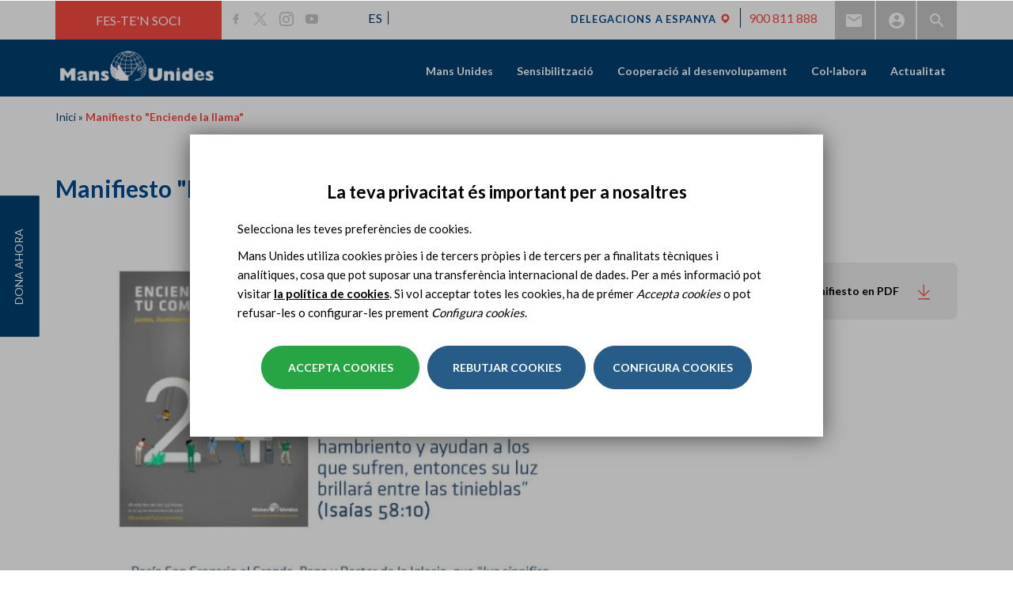

--- FILE ---
content_type: text/html; charset=utf-8
request_url: https://www.mansunides.org/node/35813
body_size: 16698
content:
<!DOCTYPE html>
<html lang="ca" dir="ltr" prefix="og: http://ogp.me/ns# article: http://ogp.me/ns/article# book: http://ogp.me/ns/book# profile: http://ogp.me/ns/profile# video: http://ogp.me/ns/video# product: http://ogp.me/ns/product# content: http://purl.org/rss/1.0/modules/content/ dc: http://purl.org/dc/terms/ foaf: http://xmlns.com/foaf/0.1/ rdfs: http://www.w3.org/2000/01/rdf-schema# sioc: http://rdfs.org/sioc/ns# sioct: http://rdfs.org/sioc/types# skos: http://www.w3.org/2004/02/skos/core# xsd: http://www.w3.org/2001/XMLSchema#">
<head>
  <link rel="profile" href="http://www.w3.org/1999/xhtml/vocab" />
  <meta name="viewport" content="width=device-width, initial-scale=1.0">
  <!--[if IE]><![endif]-->
<link rel="dns-prefetch" href="//less" />
<link rel="preconnect" href="//less" />
<link rel="dns-prefetch" href="//fonts.gstatic.com" />
<link rel="preconnect" href="//fonts.gstatic.com" crossorigin="" />
<link rel="dns-prefetch" href="//fonts.googleapis.com" />
<link rel="preconnect" href="//fonts.googleapis.com" />
<link rel="dns-prefetch" href="//languages" />
<link rel="preconnect" href="//languages" />
<meta http-equiv="Content-Type" content="text/html; charset=utf-8" />
<link rel="shortcut icon" href="https://www.mansunides.org/sites/all/themes/manosunidas_bootstrap/favicon.ico" type="image/vnd.microsoft.icon" />
<script>dataLayer = [{"entityType":"node","entityBundle":"recursos","entityId":"35813","entityLabel":"Manifiesto \u0022Enciende la llama\u0022","entityLanguage":"es","entityTnid":"0","entityVid":"44461","entityName":"comunicacion@manosunidas.org","entityUid":"205","entityCreated":"1542130457","entityStatus":"1","drupalLanguage":"ca","userUid":0}];</script>
<meta name="robots" content="noindex,nofollow" />
<meta name="abstract" content="ONG internacional espanyola de cooperació al desenvolupament. Constituïda per voluntaris, lluita per erradicar la fam i la pobresa al món." />
<meta name="generator" content="Drupal 7 (https://www.drupal.org)" />
<link rel="canonical" href="https://www.manosunidas.org/campana/24horasmanosunidas-2018/manifiesto-enciende-llama" />
<link rel="shortlink" href="https://www.manosunidas.org/node/35813" />
<meta http-equiv="content-language" content="ca" />
<meta property="og:site_name" content="ONG Mans Unides" />
<meta property="og:type" content="website" />
<meta property="og:title" content="Manifiesto &quot;Enciende la llama&quot;" />
<meta property="og:url" content="https://www.manosunidas.org/campana/24horasmanosunidas-2018/manifiesto-enciende-llama" />
<meta property="og:updated_time" content="2019-07-31T10:58:58+02:00" />
<meta name="twitter:card" content="summary_large_image" />
<meta name="twitter:creator" content="@ManosUnidasONGD" />
<meta name="twitter:url" content="https://www.manosunidas.org/campana/24horasmanosunidas-2018/manifiesto-enciende-llama" />
<meta name="twitter:title" content="Manifiesto &quot;Enciende la llama&quot;" />
<meta name="twitter:image" content="https://www.mansunides.org/sites/default/files/captura_manifiesto_0.jpg" />
<meta property="article:published_time" content="2018-11-13T18:34:17+01:00" />
<meta property="article:modified_time" content="2019-07-31T10:58:58+02:00" />
<meta name="google-site-verification" content="P4ZISCfMsZxXLQq8wGx8ygIjlwCIhZMBgDoHLicueBo" />
  <title>Manifiesto "Enciende la llama" | Manos Unidas</title>
  <link type="text/css" rel="stylesheet" href="/sites/default/files/advagg_css/css___6rAUtot4Ppy3fVneJdDV64ucAFPPhg8U9NxuOnon8c__xUJiSOtx-pYHuxX5FpjTMrD0ExPHPoGlN-hi43RctJc__boYuc1DKFaAWe_f6zTNQkOR3BUbNMJWOnP4Zf_DOVD0.css" media="all" />
  <!-- HTML5 element support for IE6-8 -->
  <!--[if lt IE 9]>
    <script src="https://cdn.jsdelivr.net/html5shiv/3.7.3/html5shiv-printshiv.min.js"></script>
  <![endif]-->
  <script type="text/javascript" src="/sites/default/files/advagg_js/js__QmSSNBu3SoWsA5T1ZCNMHyjD2HZBhcvvctLPFqxkE-k__eYFkvd8_MmgC27N75q6ITm1nLgGtG6iwqgbCWgiDT8c__boYuc1DKFaAWe_f6zTNQkOR3BUbNMJWOnP4Zf_DOVD0.js"></script>
<script type="text/javascript">
<!--//--><![CDATA[//><!--
document.createElement( "picture" );
//--><!]]>
</script>
<script type="text/javascript" src="/sites/default/files/advagg_js/js__ZV0d36bxdRjY1TFzasUaiyAR7LLAiyVW0PWXHLcDbTk__dBgh3ry-jsZam-D2jf1dvSFv5LKwGpoouXsioDPRdms__boYuc1DKFaAWe_f6zTNQkOR3BUbNMJWOnP4Zf_DOVD0.js"></script>
<script type="text/javascript">
<!--//--><![CDATA[//><!--
jQuery.extend(Drupal.settings,{"basePath":"\/","pathPrefix":"","setHasJsCookie":0,"ajaxPageState":{"theme":"manosunidas_bootstrap","theme_token":"WDBAYkSxePVZDtN6e6WA_pu5uWsPBm0cND1gM4EUxeU","jquery_version":"1.10","css":{"modules\/system\/system.base.css":1,"sites\/all\/modules\/contrib\/colorbox_node\/colorbox_node.css":1,"modules\/field\/theme\/field.css":1,"modules\/node\/node.css":1,"sites\/all\/modules\/contrib\/picture\/picture_wysiwyg.css":1,"sites\/all\/modules\/contrib\/views\/css\/views.css":1,"sites\/all\/modules\/contrib\/ckeditor\/css\/ckeditor.css":1,"sites\/all\/modules\/contrib\/entity_embed\/css\/entity_embed.css":1,"sites\/all\/modules\/contrib\/colorbox\/styles\/default\/colorbox_style.css":1,"sites\/all\/modules\/contrib\/ctools\/css\/ctools.css":1,"sites\/all\/modules\/contrib\/tagclouds\/tagclouds.css":1,"modules\/locale\/locale.css":1,"sites\/all\/libraries\/sidr\/stylesheets\/jquery.sidr.light.css":1,"sites\/all\/modules\/contrib\/eu_cookie_compliance\/css\/eu_cookie_compliance.bare.css":1,"sites\/all\/modules\/contrib\/omd_cookies\/css\/style.css":1,"sites\/all\/modules\/contrib\/ds\/layouts\/ds_2col\/ds_2col.css":1,"sites\/all\/libraries\/fontawesome\/css\/font-awesome.css":1,"sites\/all\/themes\/manosunidas_bootstrap\/less\/style.less":1},"js":{"sites\/all\/modules\/contrib\/picture\/picturefill2\/picturefill.min.js":1,"sites\/all\/modules\/contrib\/picture\/picture.min.js":1,"sites\/all\/modules\/contrib\/eu_cookie_compliance\/js\/eu_cookie_compliance.js":1,"sites\/all\/themes\/bootstrap\/js\/bootstrap.js":1,"sites\/all\/modules\/contrib\/jquery_update\/replace\/jquery\/1.10\/jquery.min.js":1,"misc\/jquery-extend-3.4.0.js":1,"misc\/jquery-html-prefilter-3.5.0-backport.js":1,"misc\/jquery.once.js":1,"misc\/drupal.js":1,"sites\/all\/modules\/contrib\/eu_cookie_compliance\/js\/jquery.cookie-1.4.1.min.js":1,"sites\/all\/modules\/contrib\/dialog\/misc\/ajax.js":1,"sites\/all\/modules\/contrib\/jquery_update\/js\/jquery_update.js":1,"public:\/\/languages\/ca_Qp6jRR6npVse6IRgl2eIYb2UOOia_hQ6Fg8Y-7XWPS4.js":1,"sites\/all\/libraries\/colorbox\/jquery.colorbox-min.js":1,"sites\/all\/modules\/contrib\/colorbox\/js\/colorbox.js":1,"sites\/all\/modules\/contrib\/colorbox\/styles\/default\/colorbox_style.js":1,"sites\/all\/modules\/contrib\/colorbox\/js\/colorbox_load.js":1,"sites\/all\/modules\/contrib\/responsive_menus\/styles\/sidr\/js\/responsive_menus_sidr.js":1,"sites\/all\/libraries\/sidr\/jquery.sidr.min.js":1,"sites\/all\/modules\/contrib\/omd_cookies\/js\/omd_cookies.js":1,"sites\/all\/modules\/contrib\/omd_cookies\/js\/omd_librarystarter.js":1,"sites\/all\/modules\/contrib\/omd_cookies\/js\/opencookieconfig.js":1,"sites\/all\/modules\/contrib\/field_group\/field_group.js":1,"sites\/all\/themes\/bootstrap\/js\/misc\/_progress.js":1,"sites\/all\/modules\/contrib\/datalayer\/datalayer.js":1,"sites\/all\/modules\/contrib\/colorbox_node\/colorbox_node.js":1,"sites\/all\/themes\/manosunidas_bootstrap\/bootstrap\/js\/affix.js":1,"sites\/all\/themes\/manosunidas_bootstrap\/bootstrap\/js\/alert.js":1,"sites\/all\/themes\/manosunidas_bootstrap\/bootstrap\/js\/button.js":1,"sites\/all\/themes\/manosunidas_bootstrap\/bootstrap\/js\/carousel.js":1,"sites\/all\/themes\/manosunidas_bootstrap\/bootstrap\/js\/collapse.js":1,"sites\/all\/themes\/manosunidas_bootstrap\/bootstrap\/js\/dropdown.js":1,"sites\/all\/themes\/manosunidas_bootstrap\/bootstrap\/js\/modal.js":1,"sites\/all\/themes\/manosunidas_bootstrap\/bootstrap\/js\/tooltip.js":1,"sites\/all\/themes\/manosunidas_bootstrap\/bootstrap\/js\/popover.js":1,"sites\/all\/themes\/manosunidas_bootstrap\/bootstrap\/js\/scrollspy.js":1,"sites\/all\/themes\/manosunidas_bootstrap\/bootstrap\/js\/tab.js":1,"sites\/all\/themes\/manosunidas_bootstrap\/bootstrap\/js\/transition.js":1,"sites\/all\/themes\/manosunidas_bootstrap\/js\/jquery.flexslider-min.js":1,"sites\/all\/themes\/manosunidas_bootstrap\/js\/slick.js":1,"sites\/all\/themes\/manosunidas_bootstrap\/js\/owl.carousel.min.js":1,"sites\/all\/themes\/manosunidas_bootstrap\/js\/ejecuciones.js":1,"sites\/all\/themes\/manosunidas_bootstrap\/js\/fullViewport.js":1,"sites\/all\/themes\/manosunidas_bootstrap\/js\/subhome-delegacion-actividades.js":1,"sites\/all\/themes\/manosunidas_bootstrap\/js\/subhome-delegacion-noticias.js":1,"sites\/all\/themes\/manosunidas_bootstrap\/js\/b-actualidad-mu-3.js":1,"sites\/all\/themes\/manosunidas_bootstrap\/js\/b-colabora-delegacion.js":1,"sites\/all\/themes\/manosunidas_bootstrap\/js\/scripts.js":1,"sites\/all\/themes\/manosunidas_bootstrap\/js\/scrollAnimator.js":1,"sites\/all\/themes\/manosunidas_bootstrap\/js\/menu_sidr.js":1,"sites\/all\/themes\/manosunidas_bootstrap\/js\/click-to-tweet.js":1,"sites\/all\/themes\/manosunidas_bootstrap\/js\/open-gallery-tab.js":1,"sites\/all\/themes\/manosunidas_bootstrap\/js\/youtube-no-related-videos.js":1,"sites\/all\/themes\/manosunidas_bootstrap\/js\/menu-delegacion.js":1,"sites\/all\/themes\/manosunidas_bootstrap\/js\/map-contacta-delegacion.js":1,"sites\/all\/themes\/manosunidas_bootstrap\/js\/youtube-no-related.js":1,"sites\/all\/themes\/manosunidas_bootstrap\/js\/scroll-page.js":1,"sites\/all\/themes\/manosunidas_bootstrap\/js\/cut-text.js":1,"sites\/all\/themes\/manosunidas_bootstrap\/js\/video_home.js":1,"sites\/all\/themes\/manosunidas_bootstrap\/js\/scroll-from-header.js":1,"sites\/all\/themes\/manosunidas_bootstrap\/js\/detect-browser.js":1,"sites\/all\/themes\/manosunidas_bootstrap\/js\/scroll-fixed-menu-delegacion.js":1,"sites\/all\/themes\/manosunidas_bootstrap\/js\/position-menu-delegacion.js":1,"sites\/all\/themes\/manosunidas_bootstrap\/js\/carousel-book-sinodo.js":1,"sites\/all\/themes\/manosunidas_bootstrap\/js\/carousel-book-testimonial.js":1,"sites\/all\/themes\/manosunidas_bootstrap\/js\/carousel-images-sinodo.js":1,"sites\/all\/themes\/manosunidas_bootstrap\/js\/carousel-videos-sinodo.js":1,"sites\/all\/themes\/manosunidas_bootstrap\/js\/prevent-shifting.js":1,"sites\/all\/themes\/manosunidas_bootstrap\/js\/equalize-height-book-projects-sinodo.js":1,"sites\/all\/themes\/manosunidas_bootstrap\/js\/equalize-height-book-testimonial.js":1,"sites\/all\/themes\/manosunidas_bootstrap\/js\/equalize-height-group-node-noticia.js":1,"sites\/all\/themes\/manosunidas_bootstrap\/js\/carousel-highlighted-sinodo.js":1,"sites\/all\/themes\/manosunidas_bootstrap\/js\/carousel-60-luchando.js":1,"sites\/all\/themes\/manosunidas_bootstrap\/js\/carousel-book-news-sinodo.js":1,"sites\/all\/themes\/manosunidas_bootstrap\/js\/carousel-book-projects-sinodo.js":1,"sites\/all\/themes\/manosunidas_bootstrap\/js\/carousel-protagonistas-home.js":1,"sites\/all\/themes\/manosunidas_bootstrap\/js\/carousel-colabora-home.js":1,"sites\/all\/themes\/manosunidas_bootstrap\/js\/listado-hitos-60-aniversario.js":1,"sites\/all\/themes\/manosunidas_bootstrap\/js\/move-breadcrumb-sinodo.js":1,"sites\/all\/themes\/manosunidas_bootstrap\/js\/anchor-link-book-projects.js":1,"sites\/all\/themes\/manosunidas_bootstrap\/js\/anchor-link-book-news.js":1,"sites\/all\/themes\/manosunidas_bootstrap\/js\/anchor-link-book-testimonials.js":1,"sites\/all\/themes\/manosunidas_bootstrap\/js\/position-nav-book.js":1,"sites\/all\/themes\/manosunidas_bootstrap\/js\/width-menu-delegacion.js":1,"sites\/all\/themes\/manosunidas_bootstrap\/js\/video_flexslider.js":1,"sites\/all\/themes\/manosunidas_bootstrap\/js\/documentacion-ficha.js":1,"sites\/all\/themes\/manosunidas_bootstrap\/js\/memorias_2021.js":1,"sites\/all\/themes\/manosunidas_bootstrap\/js\/carousel_especiales.js":1}},"colorbox":{"opacity":"0.85","current":"{current} of {total}","previous":"\u00ab Prev","next":"Next \u00bb","close":"Close","maxWidth":"98%","maxHeight":"98%","fixed":true,"mobiledetect":true,"mobiledevicewidth":"480px","file_public_path":"\/sites\/default\/files","specificPagesDefaultValue":"admin*\nimagebrowser*\nimg_assist*\nimce*\nnode\/add\/*\nnode\/*\/edit\nprint\/*\nprintpdf\/*\nsystem\/ajax\nsystem\/ajax\/*"},"better_exposed_filters":{"views":{"redes_sociales":{"displays":{"block_1":{"filters":[]}}}}},"urlIsAjaxTrusted":{"https:\/\/www.mansunides.org\/search":true},"responsive_menus":[{"selectors":["#main-menu","#block-omd-node-context-omd-node-context-menu"],"trigger_txt":"\u2630 ","side":"right","speed":"200","media_size":"1024","displace":"1","renaming":"1","onOpen":"","onClose":"","responsive_menus_style":"sidr"}],"eu_cookie_compliance":{"cookie_policy_version":"1.0.5","popup_enabled":1,"popup_agreed_enabled":0,"popup_hide_agreed":0,"popup_clicking_confirmation":false,"popup_scrolling_confirmation":false,"popup_html_info":"\u003Cdiv class=\u0022omd-cookies-block\u0022\u003E\n\n        \u003Cbutton type=\u0022button\u0022\n              class=\u0022eu-cookie-withdraw-tab \u0022\u003EPrivacy settings\u003C\/button\u003E\n  \n      \u003Cdiv class=\u0022 eu-cookie-compliance-banner-info eu-cookie-compliance-banner--categories omd-cookies-container\u0022\u003E\n\n        \u003Cdiv class=\u0022popup-content info omd-cookies-banner\u0022\u003E\n          \u003Cdiv class=\u0022illustration\u0022\u003E\u003Csvg width=\u002257px\u0022 height=\u002257px\u0022 viewBox=\u00220 0 57 57\u0022 version=\u00221.1\u0022 xmlns=\u0022http:\/\/www.w3.org\/2000\/svg\u0022 xmlns:xlink=\u0022http:\/\/www.w3.org\/1999\/xlink\u0022\u003E\n    \u003Ctitle\u003Ecookie\u003C\/title\u003E\n    \u003Cg id=\u0022Page-1\u0022 stroke=\u0022none\u0022 stroke-width=\u00221\u0022 fill=\u0022none\u0022 fill-rule=\u0022evenodd\u0022\u003E\n        \u003Cg id=\u0022CookiesPersonalizadasBiocat\u0022 transform=\u0022translate(-654.000000, -222.000000)\u0022\u003E\n            \u003Cg id=\u0022cookie\u0022 transform=\u0022translate(655.945664, 223.412722)\u0022\u003E\n                \u003Cpath d=\u0022M17.5542917,16.5872775 C15.6243798,16.5872775 14.0543359,18.1574297 14.0543359,20.0872775 C14.0543359,22.0171254 15.6244683,23.5872775 17.5542917,23.5872775 C19.4842036,23.5872775 21.0543359,22.0171254 21.0543359,20.0872775 C21.0542475,18.1574297 19.4841152,16.5872775 17.5542917,16.5872775 Z M17.5542917,22.2604021 C16.3560584,22.2604021 15.3812831,21.2855259 15.3812831,20.087366 C15.3812831,18.8892061 16.3561469,17.9143299 17.5542917,17.9143299 C18.7524365,17.9143299 19.7273888,18.8892061 19.7273888,20.087366 C19.7273888,21.2855259 18.7524365,22.2604021 17.5542917,22.2604021 Z\u0022 id=\u0022Shape\u0022 fill=\u0022#000000\u0022 fill-rule=\u0022nonzero\u0022\u003E\u003C\/path\u003E\n                \u003Cpath d=\u0022M31.5543359,31.5872775 C29.6244881,31.5872775 28.0543359,33.1573412 28.0543359,35.0872775 C28.0543359,37.0172138 29.6244881,38.5872775 31.5543359,38.5872775 C33.4841838,38.5872775 35.0543359,37.0171254 35.0543359,35.0872775 C35.0543359,33.1574297 33.4841838,31.5872775 31.5543359,31.5872775 Z M31.5544244,37.2601367 C30.3562645,37.2601367 29.3813883,36.2852606 29.3813883,35.0871006 C29.3813883,33.8889407 30.356176,32.9140645 31.5544244,32.9140645 C32.7526728,32.9140645 33.7274605,33.8889407 33.7274605,35.0871006 C33.7274605,36.2852606 32.7525844,37.2601367 31.5544244,37.2601367 Z\u0022 id=\u0022Shape\u0022 fill=\u0022#000000\u0022 fill-rule=\u0022nonzero\u0022\u003E\u003C\/path\u003E\n                \u003Cpath d=\u0022M18.5542963,30.5872775 C17.1757839,30.5872775 16.0543359,31.7088047 16.0543359,33.0873172 C16.0543359,34.4658296 17.1757839,35.5872775 18.5542963,35.5872775 C19.9328088,35.5872775 21.0543359,34.4658296 21.0543359,33.0873172 C21.0543359,31.7088047 19.9328088,30.5872775 18.5542963,30.5872775 Z M18.5542963,34.3986315 C17.8312033,34.3986315 17.242982,33.8104102 17.242982,33.0873172 C17.242982,32.3642241 17.8312033,31.7759236 18.5542963,31.7759236 C19.2773893,31.7759236 19.8656899,32.3642241 19.8656899,33.0873172 C19.8656899,33.8104102 19.2773893,34.3986315 18.5542963,34.3986315 Z\u0022 id=\u0022Shape\u0022 fill=\u0022#000000\u0022 fill-rule=\u0022nonzero\u0022\u003E\u003C\/path\u003E\n                \u003Cpath d=\u0022M26.0543359,20.5872775 C24.9515822,20.5872775 24.0543359,21.4845238 24.0543359,22.5872775 C24.0543359,23.6901162 24.9515822,24.5872775 26.0543359,24.5872775 C27.1570896,24.5872775 28.0543359,23.6900312 28.0543359,22.5872775 C28.054251,21.4845238 27.1570896,20.5872775 26.0543359,20.5872775 Z M26.0543359,23.3124178 C25.6545399,23.3124178 25.3291957,22.9870736 25.3291957,22.5872775 C25.3291957,22.1874815 25.6544549,21.8621373 26.0543359,21.8621373 C26.454217,21.8621373 26.7794762,22.1874815 26.7794762,22.5872775 C26.7794762,22.9870736 26.454132,23.3124178 26.0543359,23.3124178 Z\u0022 id=\u0022Shape\u0022 fill=\u0022#000000\u0022 fill-rule=\u0022nonzero\u0022\u003E\u003C\/path\u003E\n                \u003Cpath d=\u0022M39.9853732,32.5379555 L39.2889198,30.9882336 C39.1280126,30.6301148 38.7366051,30.4848374 38.414704,30.6640418 C38.0928028,30.8430529 37.9623047,31.2784984 38.1232987,31.6366172 L38.8197521,33.1863391 C38.9339162,33.4404536 39.1639822,33.5872775 39.4030839,33.5872775 C39.501001,33.5872775 39.600395,33.5626297 39.6939679,33.5106275 C40.0158691,33.3315198 40.1463672,32.896171 39.9853732,32.5379555 Z\u0022 id=\u0022Path\u0022 fill=\u0022#000000\u0022 fill-rule=\u0022nonzero\u0022\u003E\u003C\/path\u003E\n                \u003Cpath d=\u0022M33.9776099,27.9476885 C33.7984923,27.625783 33.3632164,27.4951963 33.0049814,27.6562793 L31.4552715,28.3527419 C31.0971331,28.5136512 30.9519445,28.9050639 31.131062,29.2269693 C31.2580779,29.4553007 31.5140429,29.5872775 31.780061,29.5872775 C31.8890008,29.5872775 31.9995839,29.5651221 32.1036905,29.5183785 L33.6534004,28.8219159 C34.0115388,28.6610066 34.1567274,28.2695939 33.9776099,27.9476885 Z\u0022 id=\u0022Path\u0022 fill=\u0022#000000\u0022 fill-rule=\u0022nonzero\u0022\u003E\u003C\/path\u003E\n                \u003Cpath d=\u0022M13.9853732,26.5379845 L13.2889198,24.9882595 C13.1280126,24.6301175 12.7366051,24.4848308 12.414704,24.6640468 C12.0928028,24.8430694 11.9623047,25.2785429 12.1232987,25.6366848 L12.8197521,27.1864099 C12.9339162,27.4404442 13.1639822,27.5872775 13.4030839,27.5872775 C13.501001,27.5872775 13.600395,27.5626281 13.6939679,27.5106226 C14.0158691,27.3316 14.1463672,26.8961265 13.9853732,26.5379845 Z\u0022 id=\u0022Path\u0022 fill=\u0022#000000\u0022 fill-rule=\u0022nonzero\u0022\u003E\u003C\/path\u003E\n                \u003Cpath d=\u0022M23.9776099,37.9476572 C23.798589,37.6257456 23.3631198,37.4952433 23.0049814,37.6562425 L21.4552715,38.3527184 C21.0971331,38.5136308 20.9519445,38.9050509 21.131062,39.2269625 C21.2580779,39.4552981 21.5140429,39.5872775 21.780061,39.5872775 C21.8890008,39.5872775 21.9995839,39.5651217 22.1036905,39.5183772 L23.6534004,38.8219013 C24.0115388,38.6609889 24.1567274,38.2695688 23.9776099,37.9476572 Z\u0022 id=\u0022Path\u0022 fill=\u0022#000000\u0022 fill-rule=\u0022nonzero\u0022\u003E\u003C\/path\u003E\n                \u003Cpath d=\u0022M23.863433,12.4747834 L23.1668628,11.7781603 C22.9124269,11.52365 22.4997507,11.52365 22.245228,11.7781603 C21.9907053,12.0326706 21.9907053,12.4452397 22.245228,12.69975 L22.9418852,13.3963731 C23.0691031,13.5236717 23.2359463,13.5872775 23.4027025,13.5872775 C23.5694588,13.5872775 23.736302,13.5236717 23.8635199,13.3963731 C24.1179558,13.1419497 24.1179558,12.7293806 23.863433,12.4747834 Z\u0022 id=\u0022Path\u0022 fill=\u0022#000000\u0022 fill-rule=\u0022nonzero\u0022\u003E\u003C\/path\u003E\n                \u003Cpath d=\u0022M22.8634428,28.474735 L22.1668688,27.7781686 C21.9124316,27.5236472 21.4997532,27.5236472 21.245229,27.7781686 C20.9907049,28.0326899 20.9907049,28.4453639 21.245229,28.6997983 L21.9418031,29.3963648 C22.0690217,29.523582 22.2358658,29.5872775 22.402623,29.5872775 C22.5693802,29.5872775 22.7362242,29.5236689 22.8634428,29.3963648 C23.117967,29.1418434 23.117967,28.7291695 22.8634428,28.474735 Z\u0022 id=\u0022Path\u0022 fill=\u0022#000000\u0022 fill-rule=\u0022nonzero\u0022\u003E\u003C\/path\u003E\n                \u003Cpath d=\u0022M29.5543359,41.5872775 C29.2782026,41.5872775 29.0543359,41.8790746 29.0543359,42.2389981 L29.0543359,42.935557 C29.0543359,43.2954805 29.2782026,43.5872775 29.5543359,43.5872775 C29.8304693,43.5872775 30.0543359,43.2954805 30.0543359,42.935557 L30.0543359,42.2389981 C30.0543359,41.8790746 29.8304693,41.5872775 29.5543359,41.5872775 Z\u0022 id=\u0022Path\u0022 fill=\u0022#000000\u0022 fill-rule=\u0022nonzero\u0022\u003E\u003C\/path\u003E\n                \u003Cpath d=\u0022M42.1910068,8.34808026 C41.4582123,7.65928188 40.4415393,7.4192658 39.471239,7.70589621 L37.2391781,8.36526767 C36.2310567,8.66300913 35.4678467,9.51586914 35.2948748,10.5380859 L35.0921044,11.7359093 C34.8741703,13.02401 35.6172797,14.2917984 36.8591159,14.7503029 L38.6541626,15.4131465 C38.9694265,15.5295522 39.3002066,15.5872775 39.6302815,15.5872775 C40.0762882,15.5872775 40.5209724,15.4818962 40.9237802,15.2735639 C41.6247485,14.9111527 42.1369641,14.2694895 42.3289788,13.5131567 L42.9687634,10.993205 C43.2144682,10.0255886 42.9237131,9.03679185 42.1910068,8.34808026 Z M41.6859323,10.6773212 L41.0461477,13.197273 C40.9438809,13.599875 40.6821308,13.9278246 40.3090333,14.1207055 C39.9359358,14.3135865 39.5132037,14.339628 39.1185068,14.193969 L37.3234601,13.5311254 C36.6720382,13.2905885 36.2822783,12.6256615 36.3966232,11.9499707 L36.5993935,10.7521472 C36.6901112,10.2159522 37.0904504,9.76855875 37.6192403,9.6123964 L39.8513012,8.95302493 C39.9927115,8.91127169 40.1359732,8.89087249 40.2773835,8.89087249 C40.645015,8.89087249 41.0003039,9.02897939 41.277923,9.28991549 C41.6622169,9.65111147 41.8147355,10.1697719 41.6859323,10.6773212 Z\u0022 id=\u0022Shape\u0022 fill=\u0022#000000\u0022 fill-rule=\u0022nonzero\u0022\u003E\u003C\/path\u003E\n                \u003Cpath d=\u0022M46.0397699,20.0522676 C45.9724566,19.4985315 45.6798756,19.0092411 45.215806,18.6747742 L44.2687017,17.9919757 C43.6297601,17.5312707 42.788968,17.4583522 42.0744326,17.8018055 L41.2125383,18.2160377 C40.2216269,18.6922336 39.7872963,19.8319713 40.2236748,20.810809 L40.917197,22.3661483 C41.2066617,23.0152262 41.8134603,23.4636926 42.540461,23.5657101 C42.6437459,23.580174 42.7467636,23.5872775 42.848891,23.5872775 C43.4655728,23.5872775 44.0490433,23.3275265 44.4526555,22.8621144 L45.5683101,21.5752557 C45.9396014,21.1469019 46.1070831,20.6060036 46.0397699,20.0522676 Z M44.5422285,20.7533813 L43.4265739,22.04024 C43.2534827,22.2399102 43.0007019,22.3328557 42.7332298,22.2952838 C42.4656686,22.2577975 42.2511744,22.0992081 42.1446842,21.8603399 L41.4511619,20.3050006 C41.2929402,19.9500789 41.4504496,19.5367881 41.8097207,19.3641628 L42.6718821,18.9500161 C42.7802422,18.8978948 42.8966157,18.8722192 43.012366,18.8722192 C43.1731698,18.8722192 43.3326381,18.9218586 43.4673536,19.0189122 L44.414458,19.7017107 C44.582741,19.8229849 44.6888751,20.000403 44.7131827,20.2011858 C44.7374903,20.4019686 44.6768549,20.5981298 44.5422285,20.7533813 Z\u0022 id=\u0022Shape\u0022 fill=\u0022#000000\u0022 fill-rule=\u0022nonzero\u0022\u003E\u003C\/path\u003E\n                \u003Cpath d=\u0022M47.0543359,12.5872775 C45.9515822,12.5872775 45.0543359,13.4845238 45.0543359,14.5872775 C45.0543359,15.6900312 45.9514973,16.5872775 47.0543359,16.5872775 C48.1571746,16.5872775 49.0543359,15.6899462 49.0543359,14.5871925 C49.0543359,13.4845238 48.1570896,12.5872775 47.0543359,12.5872775 Z M47.0543359,15.3123328 C46.6545399,15.3123328 46.3291957,14.9869886 46.3291957,14.5871925 C46.3291957,14.1873965 46.6544549,13.8620523 47.0543359,13.8620523 C47.454217,13.8620523 47.7794762,14.1873965 47.7794762,14.5871925 C47.7794762,14.9869886 47.454132,15.3123328 47.0543359,15.3123328 Z\u0022 id=\u0022Shape\u0022 fill=\u0022#000000\u0022 fill-rule=\u0022nonzero\u0022\u003E\u003C\/path\u003E\n                \u003Cpath d=\u0022M28.0538586,46.3878669 C27.9925343,47.8493717 27.9618721,48.5801241 27.9618721,48.5801241 C40.1121366,48.5801241 49,39.1502645 49,27 C49,14.8497355 39.1502645,5 27,5 C14.8497355,5 5,14.8497355 5,27\u0022 id=\u0022Oval\u0022 stroke=\u0022#000000\u0022 stroke-linecap=\u0022round\u0022 stroke-linejoin=\u0022round\u0022 transform=\u0022translate(27.000000, 26.790062) rotate(-165.000000) translate(-27.000000, -26.790062) \u0022\u003E\u003C\/path\u003E\n                \u003Cpath d=\u0022M48.3047041,32.2812965 C49.0959626,30.2767878 48.3458398,29.3787814 46.0543359,29.5872775 C42.6170801,29.9000217 40.4295801,25.3372775 40.4295801,25.3372775 C40.4295801,25.3372775 40.0543359,23.5872775 38.0543359,23.5872775 C36.7210026,23.5872775 34.9523423,22.5874662 32.7483549,20.5878436 C31.2856756,18.6789603 30.3876693,16.5786854 30.0543359,14.2870187 C29.7210026,11.995352 30.0543359,9.76210499 31.0543359,7.58727754\u0022 id=\u0022Path-5\u0022 stroke=\u0022#000000\u0022\u003E\u003C\/path\u003E\n            \u003C\/g\u003E\n        \u003C\/g\u003E\n    \u003C\/g\u003E\n\u003C\/svg\u003E\u003C\/div\u003E\n            \u003Cdiv id=\u0022popup-text\u0022 class=\u0022omd-cookies-message\u0022\u003E\n              \u003Ch4\u003ELa teva privacitat \u00e9s important per a nosaltres\u003C\/h4\u003E\n\u003Cp\u003ESelecciona les teves prefer\u00e8ncies de cookies.\u003C\/p\u003E\n\u003Cp\u003EMans Unides utiliza cookies pr\u00f2ies i de tercers pr\u00f2pies i de tercers per a finalitats t\u00e8cniques i anal\u00edtiques, cosa que pot suposar una transfer\u00e8ncia internacional de dades. Per a m\u00e9s informaci\u00f3 pot visitar \u003Ca href=\u0022politica-cookies\u0022\u003Ela pol\u00edtica de cookies\u003C\/a\u003E. Si vol acceptar totes les cookies, ha de pr\u00e9mer \u003Cem\u003EAccepta cookies\u003C\/em\u003E o pot refusar-les o configurar-les prement \u003Cem\u003EConfigura cookies\u003C\/em\u003E.\u003C\/p\u003E\n            \u003C\/div\u003E\n\n            \u003Cdiv id=\u0022popup-buttons\u0022\n                 class=\u0022eu-cookie-compliance-has-categories\u0022\u003E\n                \u003Cbutton type=\u0022button\u0022\n                        class=\u0022js_yes_to_all btn-primary button primary-button agree-button eu-cookie-compliance-default-button\u0022\u003EAccepta cookies\u003C\/button\u003E\n\t      \n                               \u003Cdiv class=\u0022omd-cookies-reject-cookies\u0022\u003E\n                    \u003Ca href=\u0022#\u0022 class=\u0022js_reject_all_cookies false-button button secundary-button\u0022\u003ERebutjar cookies\u003C\/a\u003E\n                \u003C\/div\u003E\n              \t                        \u003Ca href=\u0022#eu-cookie-compliance-categories\u0022 class=\u0022js-open-cookies-control-panel false-button button secondary-button\u0022\u003EConfigura cookies\u003C\/a\u003E\n                          \u003C\/div\u003E\n\n                  \u003C\/div\u003E \u003C!-- omd-cookies-banner --\u003E\n\n                \u003Cdiv id=\u0022eu-cookie-compliance-categories\u0022\n               class=\u0022eu-cookie-compliance-categories omd-cookies-control-panel\u0022\u003E\n\n               \u003Ca href=\u0022#\u0022 class=\u0022js_close close_btn\u0022\u003E\u003Csvg width=\u002223px\u0022 height=\u002223px\u0022 viewBox=\u00220 0 23 23\u0022 version=\u00221.1\u0022 xmlns=\u0022http:\/\/www.w3.org\/2000\/svg\u0022 xmlns:xlink=\u0022http:\/\/www.w3.org\/1999\/xlink\u0022\u003E\n    \u003Ctitle\u003EE6A36973-8F16-4E6F-8F6D-510FA57C4005\u003C\/title\u003E\n    \u003Cg id=\u0022Page-1\u0022 stroke=\u0022none\u0022 stroke-width=\u00221\u0022 fill=\u0022none\u0022 fill-rule=\u0022evenodd\u0022 stroke-linecap=\u0022round\u0022\u003E\n        \u003Cg id=\u0022CookiesPreferences\u0022 transform=\u0022translate(-1121.000000, -232.000000)\u0022 stroke=\u0022#000000\u0022 stroke-width=\u00222\u0022\u003E\n            \u003Cg id=\u0022Group-5\u0022 transform=\u0022translate(1122.000000, 233.000000)\u0022\u003E\n                \u003Cline x1=\u00220.5\u0022 y1=\u002220.5\u0022 x2=\u002220.5\u0022 y2=\u00220.5\u0022 id=\u0022Line\u0022\u003E\u003C\/line\u003E\n                \u003Cline x1=\u00220.5\u0022 y1=\u00220.5\u0022 x2=\u002220.5\u0022 y2=\u002220.5\u0022 id=\u0022Line\u0022\u003E\u003C\/line\u003E\n            \u003C\/g\u003E\n        \u003C\/g\u003E\n    \u003C\/g\u003E\n\u003C\/svg\u003E\u003C\/a\u003E\n              \u003Cdiv class=\u0022omd-cookies-message\u0022\u003E\n                \u003Ch4\u003EConfiguraci\u00f3 de cookies\u003C\/h4\u003E\n\u003Cp\u003EA continuaci\u00f3 pot seleccionar la categoria de cookies que vol habilitar per tal que puguem millorar els nostres serveis. L\u0027\u00fanica categoria que no pot deshabilitar \u00e9s la de Cookies t\u00e8cniques, ja que s\u00f3n imprescindibles per un correcte funcionament del web. Per a m\u00e9s informaci\u00f3, consulta \u003Ca href=\u0022politica-cookies\u0022\u003Ela nostra pol\u00edtica de cookies\u003C\/a\u003E.\u003C\/p\u003E\n              \u003C\/div\u003E\n                \u003Cdiv class=\u0022eu-cookie-compliance-category omd-cookies-category\u0022\u003E\n                    \u003Cdiv class=\u0022omd-cookies-category-label\u0022\u003E\n                        \u003Cinput type=\u0022checkbox\u0022 name=\u0022cookie-categories\u0022\n                               id=\u0022cookie-category-funcionales\u0022\n\t\t\t       value=\u0022funcionales\u0022\n                                checked                     \t        disabled=\u0022true\u0022 \u003E\n                        \u003Clabel for=\u0022cookie-category-funcionales\u0022\u003ECookies t\u00e8cniques\u003C\/label\u003E\n                    \u003C\/div\u003E\n                                        \u003Cdiv class=\u0022eu-cookie-compliance-category-description omd-cookies-category-description\u0022\u003ECookies necess\u00e0ries per a l\u0027\u00fas correcte del web, com per exemple inici de sessi\u00f3, autenticaci\u00f3 o seguretat.\u003C\/div\u003E\n                                  \u003C\/div\u003E\n                              \u003Cdiv class=\u0022eu-cookie-compliance-category omd-cookies-category\u0022\u003E\n                    \u003Cdiv class=\u0022omd-cookies-category-label\u0022\u003E\n                        \u003Cinput type=\u0022checkbox\u0022 name=\u0022cookie-categories\u0022\n                               id=\u0022cookie-category-analytics\u0022\n\t\t\t       value=\u0022analytics\u0022\n                                                    \t        \u003E\n                        \u003Clabel for=\u0022cookie-category-analytics\u0022\u003ECookies d\u0027an\u00e0lisi o mesura\u003C\/label\u003E\n                    \u003C\/div\u003E\n                                        \u003Cdiv class=\u0022eu-cookie-compliance-category-description omd-cookies-category-description\u0022\u003EPermeten medir, de forma an\u00f2nima, el nombre de visites o l\u0027activitat. Gr\u00e0cies a elles podem millorar constantment introduint millores en funci\u00f3 de l\u0027an\u00e0lisi de les dades d\u0027\u00fas que fan els usuaris del servei.\u003C\/div\u003E\n                                  \u003C\/div\u003E\n                              \u003Cdiv class=\u0022eu-cookie-compliance-category omd-cookies-category\u0022\u003E\n                    \u003Cdiv class=\u0022omd-cookies-category-label\u0022\u003E\n                        \u003Cinput type=\u0022checkbox\u0022 name=\u0022cookie-categories\u0022\n                               id=\u0022cookie-category-functionals_3\u0022\n\t\t\t       value=\u0022functionals_3\u0022\n                                                    \t        \u003E\n                        \u003Clabel for=\u0022cookie-category-functionals_3\u0022\u003ECookies t\u00e8cniques de tercers\u003C\/label\u003E\n                    \u003C\/div\u003E\n                                        \u003Cdiv class=\u0022eu-cookie-compliance-category-description omd-cookies-category-description\u0022\u003ECookies de tercers necess\u00e0ries per a l\u0027\u00fas correcte de totes les funcionalitats del web, com per exemple, compartir en xarxes socials.\u003C\/div\u003E\n                                  \u003C\/div\u003E\n                                          \u003Cdiv class=\u0022eu-cookie-compliance-categories-buttons\u0022\u003E\n                    \u003Cbutton type=\u0022button\u0022\n                            class=\u0022eu-cookie-compliance-save-preferences-button  button primary-button\u0022\u003EDesa configuraci\u00f3\u003C\/button\u003E\n                \u003C\/div\u003E\n                      \u003C\/div\u003E\n      \n\n    \u003C\/div\u003E \u003C!-- omd-cookies-container --\u003E\n\u003C\/div\u003E \u003C!-- omd-cookies-block --\u003E","use_mobile_message":false,"mobile_popup_html_info":"\u003Cdiv class=\u0022omd-cookies-block\u0022\u003E\n\n        \u003Cbutton type=\u0022button\u0022\n              class=\u0022eu-cookie-withdraw-tab \u0022\u003EPrivacy settings\u003C\/button\u003E\n  \n      \u003Cdiv class=\u0022 eu-cookie-compliance-banner-info eu-cookie-compliance-banner--categories omd-cookies-container\u0022\u003E\n\n        \u003Cdiv class=\u0022popup-content info omd-cookies-banner\u0022\u003E\n          \u003Cdiv class=\u0022illustration\u0022\u003E\u003Csvg width=\u002257px\u0022 height=\u002257px\u0022 viewBox=\u00220 0 57 57\u0022 version=\u00221.1\u0022 xmlns=\u0022http:\/\/www.w3.org\/2000\/svg\u0022 xmlns:xlink=\u0022http:\/\/www.w3.org\/1999\/xlink\u0022\u003E\n    \u003Ctitle\u003Ecookie\u003C\/title\u003E\n    \u003Cg id=\u0022Page-1\u0022 stroke=\u0022none\u0022 stroke-width=\u00221\u0022 fill=\u0022none\u0022 fill-rule=\u0022evenodd\u0022\u003E\n        \u003Cg id=\u0022CookiesPersonalizadasBiocat\u0022 transform=\u0022translate(-654.000000, -222.000000)\u0022\u003E\n            \u003Cg id=\u0022cookie\u0022 transform=\u0022translate(655.945664, 223.412722)\u0022\u003E\n                \u003Cpath d=\u0022M17.5542917,16.5872775 C15.6243798,16.5872775 14.0543359,18.1574297 14.0543359,20.0872775 C14.0543359,22.0171254 15.6244683,23.5872775 17.5542917,23.5872775 C19.4842036,23.5872775 21.0543359,22.0171254 21.0543359,20.0872775 C21.0542475,18.1574297 19.4841152,16.5872775 17.5542917,16.5872775 Z M17.5542917,22.2604021 C16.3560584,22.2604021 15.3812831,21.2855259 15.3812831,20.087366 C15.3812831,18.8892061 16.3561469,17.9143299 17.5542917,17.9143299 C18.7524365,17.9143299 19.7273888,18.8892061 19.7273888,20.087366 C19.7273888,21.2855259 18.7524365,22.2604021 17.5542917,22.2604021 Z\u0022 id=\u0022Shape\u0022 fill=\u0022#000000\u0022 fill-rule=\u0022nonzero\u0022\u003E\u003C\/path\u003E\n                \u003Cpath d=\u0022M31.5543359,31.5872775 C29.6244881,31.5872775 28.0543359,33.1573412 28.0543359,35.0872775 C28.0543359,37.0172138 29.6244881,38.5872775 31.5543359,38.5872775 C33.4841838,38.5872775 35.0543359,37.0171254 35.0543359,35.0872775 C35.0543359,33.1574297 33.4841838,31.5872775 31.5543359,31.5872775 Z M31.5544244,37.2601367 C30.3562645,37.2601367 29.3813883,36.2852606 29.3813883,35.0871006 C29.3813883,33.8889407 30.356176,32.9140645 31.5544244,32.9140645 C32.7526728,32.9140645 33.7274605,33.8889407 33.7274605,35.0871006 C33.7274605,36.2852606 32.7525844,37.2601367 31.5544244,37.2601367 Z\u0022 id=\u0022Shape\u0022 fill=\u0022#000000\u0022 fill-rule=\u0022nonzero\u0022\u003E\u003C\/path\u003E\n                \u003Cpath d=\u0022M18.5542963,30.5872775 C17.1757839,30.5872775 16.0543359,31.7088047 16.0543359,33.0873172 C16.0543359,34.4658296 17.1757839,35.5872775 18.5542963,35.5872775 C19.9328088,35.5872775 21.0543359,34.4658296 21.0543359,33.0873172 C21.0543359,31.7088047 19.9328088,30.5872775 18.5542963,30.5872775 Z M18.5542963,34.3986315 C17.8312033,34.3986315 17.242982,33.8104102 17.242982,33.0873172 C17.242982,32.3642241 17.8312033,31.7759236 18.5542963,31.7759236 C19.2773893,31.7759236 19.8656899,32.3642241 19.8656899,33.0873172 C19.8656899,33.8104102 19.2773893,34.3986315 18.5542963,34.3986315 Z\u0022 id=\u0022Shape\u0022 fill=\u0022#000000\u0022 fill-rule=\u0022nonzero\u0022\u003E\u003C\/path\u003E\n                \u003Cpath d=\u0022M26.0543359,20.5872775 C24.9515822,20.5872775 24.0543359,21.4845238 24.0543359,22.5872775 C24.0543359,23.6901162 24.9515822,24.5872775 26.0543359,24.5872775 C27.1570896,24.5872775 28.0543359,23.6900312 28.0543359,22.5872775 C28.054251,21.4845238 27.1570896,20.5872775 26.0543359,20.5872775 Z M26.0543359,23.3124178 C25.6545399,23.3124178 25.3291957,22.9870736 25.3291957,22.5872775 C25.3291957,22.1874815 25.6544549,21.8621373 26.0543359,21.8621373 C26.454217,21.8621373 26.7794762,22.1874815 26.7794762,22.5872775 C26.7794762,22.9870736 26.454132,23.3124178 26.0543359,23.3124178 Z\u0022 id=\u0022Shape\u0022 fill=\u0022#000000\u0022 fill-rule=\u0022nonzero\u0022\u003E\u003C\/path\u003E\n                \u003Cpath d=\u0022M39.9853732,32.5379555 L39.2889198,30.9882336 C39.1280126,30.6301148 38.7366051,30.4848374 38.414704,30.6640418 C38.0928028,30.8430529 37.9623047,31.2784984 38.1232987,31.6366172 L38.8197521,33.1863391 C38.9339162,33.4404536 39.1639822,33.5872775 39.4030839,33.5872775 C39.501001,33.5872775 39.600395,33.5626297 39.6939679,33.5106275 C40.0158691,33.3315198 40.1463672,32.896171 39.9853732,32.5379555 Z\u0022 id=\u0022Path\u0022 fill=\u0022#000000\u0022 fill-rule=\u0022nonzero\u0022\u003E\u003C\/path\u003E\n                \u003Cpath d=\u0022M33.9776099,27.9476885 C33.7984923,27.625783 33.3632164,27.4951963 33.0049814,27.6562793 L31.4552715,28.3527419 C31.0971331,28.5136512 30.9519445,28.9050639 31.131062,29.2269693 C31.2580779,29.4553007 31.5140429,29.5872775 31.780061,29.5872775 C31.8890008,29.5872775 31.9995839,29.5651221 32.1036905,29.5183785 L33.6534004,28.8219159 C34.0115388,28.6610066 34.1567274,28.2695939 33.9776099,27.9476885 Z\u0022 id=\u0022Path\u0022 fill=\u0022#000000\u0022 fill-rule=\u0022nonzero\u0022\u003E\u003C\/path\u003E\n                \u003Cpath d=\u0022M13.9853732,26.5379845 L13.2889198,24.9882595 C13.1280126,24.6301175 12.7366051,24.4848308 12.414704,24.6640468 C12.0928028,24.8430694 11.9623047,25.2785429 12.1232987,25.6366848 L12.8197521,27.1864099 C12.9339162,27.4404442 13.1639822,27.5872775 13.4030839,27.5872775 C13.501001,27.5872775 13.600395,27.5626281 13.6939679,27.5106226 C14.0158691,27.3316 14.1463672,26.8961265 13.9853732,26.5379845 Z\u0022 id=\u0022Path\u0022 fill=\u0022#000000\u0022 fill-rule=\u0022nonzero\u0022\u003E\u003C\/path\u003E\n                \u003Cpath d=\u0022M23.9776099,37.9476572 C23.798589,37.6257456 23.3631198,37.4952433 23.0049814,37.6562425 L21.4552715,38.3527184 C21.0971331,38.5136308 20.9519445,38.9050509 21.131062,39.2269625 C21.2580779,39.4552981 21.5140429,39.5872775 21.780061,39.5872775 C21.8890008,39.5872775 21.9995839,39.5651217 22.1036905,39.5183772 L23.6534004,38.8219013 C24.0115388,38.6609889 24.1567274,38.2695688 23.9776099,37.9476572 Z\u0022 id=\u0022Path\u0022 fill=\u0022#000000\u0022 fill-rule=\u0022nonzero\u0022\u003E\u003C\/path\u003E\n                \u003Cpath d=\u0022M23.863433,12.4747834 L23.1668628,11.7781603 C22.9124269,11.52365 22.4997507,11.52365 22.245228,11.7781603 C21.9907053,12.0326706 21.9907053,12.4452397 22.245228,12.69975 L22.9418852,13.3963731 C23.0691031,13.5236717 23.2359463,13.5872775 23.4027025,13.5872775 C23.5694588,13.5872775 23.736302,13.5236717 23.8635199,13.3963731 C24.1179558,13.1419497 24.1179558,12.7293806 23.863433,12.4747834 Z\u0022 id=\u0022Path\u0022 fill=\u0022#000000\u0022 fill-rule=\u0022nonzero\u0022\u003E\u003C\/path\u003E\n                \u003Cpath d=\u0022M22.8634428,28.474735 L22.1668688,27.7781686 C21.9124316,27.5236472 21.4997532,27.5236472 21.245229,27.7781686 C20.9907049,28.0326899 20.9907049,28.4453639 21.245229,28.6997983 L21.9418031,29.3963648 C22.0690217,29.523582 22.2358658,29.5872775 22.402623,29.5872775 C22.5693802,29.5872775 22.7362242,29.5236689 22.8634428,29.3963648 C23.117967,29.1418434 23.117967,28.7291695 22.8634428,28.474735 Z\u0022 id=\u0022Path\u0022 fill=\u0022#000000\u0022 fill-rule=\u0022nonzero\u0022\u003E\u003C\/path\u003E\n                \u003Cpath d=\u0022M29.5543359,41.5872775 C29.2782026,41.5872775 29.0543359,41.8790746 29.0543359,42.2389981 L29.0543359,42.935557 C29.0543359,43.2954805 29.2782026,43.5872775 29.5543359,43.5872775 C29.8304693,43.5872775 30.0543359,43.2954805 30.0543359,42.935557 L30.0543359,42.2389981 C30.0543359,41.8790746 29.8304693,41.5872775 29.5543359,41.5872775 Z\u0022 id=\u0022Path\u0022 fill=\u0022#000000\u0022 fill-rule=\u0022nonzero\u0022\u003E\u003C\/path\u003E\n                \u003Cpath d=\u0022M42.1910068,8.34808026 C41.4582123,7.65928188 40.4415393,7.4192658 39.471239,7.70589621 L37.2391781,8.36526767 C36.2310567,8.66300913 35.4678467,9.51586914 35.2948748,10.5380859 L35.0921044,11.7359093 C34.8741703,13.02401 35.6172797,14.2917984 36.8591159,14.7503029 L38.6541626,15.4131465 C38.9694265,15.5295522 39.3002066,15.5872775 39.6302815,15.5872775 C40.0762882,15.5872775 40.5209724,15.4818962 40.9237802,15.2735639 C41.6247485,14.9111527 42.1369641,14.2694895 42.3289788,13.5131567 L42.9687634,10.993205 C43.2144682,10.0255886 42.9237131,9.03679185 42.1910068,8.34808026 Z M41.6859323,10.6773212 L41.0461477,13.197273 C40.9438809,13.599875 40.6821308,13.9278246 40.3090333,14.1207055 C39.9359358,14.3135865 39.5132037,14.339628 39.1185068,14.193969 L37.3234601,13.5311254 C36.6720382,13.2905885 36.2822783,12.6256615 36.3966232,11.9499707 L36.5993935,10.7521472 C36.6901112,10.2159522 37.0904504,9.76855875 37.6192403,9.6123964 L39.8513012,8.95302493 C39.9927115,8.91127169 40.1359732,8.89087249 40.2773835,8.89087249 C40.645015,8.89087249 41.0003039,9.02897939 41.277923,9.28991549 C41.6622169,9.65111147 41.8147355,10.1697719 41.6859323,10.6773212 Z\u0022 id=\u0022Shape\u0022 fill=\u0022#000000\u0022 fill-rule=\u0022nonzero\u0022\u003E\u003C\/path\u003E\n                \u003Cpath d=\u0022M46.0397699,20.0522676 C45.9724566,19.4985315 45.6798756,19.0092411 45.215806,18.6747742 L44.2687017,17.9919757 C43.6297601,17.5312707 42.788968,17.4583522 42.0744326,17.8018055 L41.2125383,18.2160377 C40.2216269,18.6922336 39.7872963,19.8319713 40.2236748,20.810809 L40.917197,22.3661483 C41.2066617,23.0152262 41.8134603,23.4636926 42.540461,23.5657101 C42.6437459,23.580174 42.7467636,23.5872775 42.848891,23.5872775 C43.4655728,23.5872775 44.0490433,23.3275265 44.4526555,22.8621144 L45.5683101,21.5752557 C45.9396014,21.1469019 46.1070831,20.6060036 46.0397699,20.0522676 Z M44.5422285,20.7533813 L43.4265739,22.04024 C43.2534827,22.2399102 43.0007019,22.3328557 42.7332298,22.2952838 C42.4656686,22.2577975 42.2511744,22.0992081 42.1446842,21.8603399 L41.4511619,20.3050006 C41.2929402,19.9500789 41.4504496,19.5367881 41.8097207,19.3641628 L42.6718821,18.9500161 C42.7802422,18.8978948 42.8966157,18.8722192 43.012366,18.8722192 C43.1731698,18.8722192 43.3326381,18.9218586 43.4673536,19.0189122 L44.414458,19.7017107 C44.582741,19.8229849 44.6888751,20.000403 44.7131827,20.2011858 C44.7374903,20.4019686 44.6768549,20.5981298 44.5422285,20.7533813 Z\u0022 id=\u0022Shape\u0022 fill=\u0022#000000\u0022 fill-rule=\u0022nonzero\u0022\u003E\u003C\/path\u003E\n                \u003Cpath d=\u0022M47.0543359,12.5872775 C45.9515822,12.5872775 45.0543359,13.4845238 45.0543359,14.5872775 C45.0543359,15.6900312 45.9514973,16.5872775 47.0543359,16.5872775 C48.1571746,16.5872775 49.0543359,15.6899462 49.0543359,14.5871925 C49.0543359,13.4845238 48.1570896,12.5872775 47.0543359,12.5872775 Z M47.0543359,15.3123328 C46.6545399,15.3123328 46.3291957,14.9869886 46.3291957,14.5871925 C46.3291957,14.1873965 46.6544549,13.8620523 47.0543359,13.8620523 C47.454217,13.8620523 47.7794762,14.1873965 47.7794762,14.5871925 C47.7794762,14.9869886 47.454132,15.3123328 47.0543359,15.3123328 Z\u0022 id=\u0022Shape\u0022 fill=\u0022#000000\u0022 fill-rule=\u0022nonzero\u0022\u003E\u003C\/path\u003E\n                \u003Cpath d=\u0022M28.0538586,46.3878669 C27.9925343,47.8493717 27.9618721,48.5801241 27.9618721,48.5801241 C40.1121366,48.5801241 49,39.1502645 49,27 C49,14.8497355 39.1502645,5 27,5 C14.8497355,5 5,14.8497355 5,27\u0022 id=\u0022Oval\u0022 stroke=\u0022#000000\u0022 stroke-linecap=\u0022round\u0022 stroke-linejoin=\u0022round\u0022 transform=\u0022translate(27.000000, 26.790062) rotate(-165.000000) translate(-27.000000, -26.790062) \u0022\u003E\u003C\/path\u003E\n                \u003Cpath d=\u0022M48.3047041,32.2812965 C49.0959626,30.2767878 48.3458398,29.3787814 46.0543359,29.5872775 C42.6170801,29.9000217 40.4295801,25.3372775 40.4295801,25.3372775 C40.4295801,25.3372775 40.0543359,23.5872775 38.0543359,23.5872775 C36.7210026,23.5872775 34.9523423,22.5874662 32.7483549,20.5878436 C31.2856756,18.6789603 30.3876693,16.5786854 30.0543359,14.2870187 C29.7210026,11.995352 30.0543359,9.76210499 31.0543359,7.58727754\u0022 id=\u0022Path-5\u0022 stroke=\u0022#000000\u0022\u003E\u003C\/path\u003E\n            \u003C\/g\u003E\n        \u003C\/g\u003E\n    \u003C\/g\u003E\n\u003C\/svg\u003E\u003C\/div\u003E\n            \u003Cdiv id=\u0022popup-text\u0022 class=\u0022omd-cookies-message\u0022\u003E\n              \u003Ch2\u003EWe use cookies on this site to enhance your user experience\u003C\/h2\u003E\n\u003Cp\u003EBy tapping the Accept button, you agree to us doing so.\u003C\/p\u003E\n            \u003C\/div\u003E\n\n            \u003Cdiv id=\u0022popup-buttons\u0022\n                 class=\u0022eu-cookie-compliance-has-categories\u0022\u003E\n                \u003Cbutton type=\u0022button\u0022\n                        class=\u0022js_yes_to_all btn-primary button primary-button agree-button eu-cookie-compliance-default-button\u0022\u003EAccepta cookies\u003C\/button\u003E\n\t      \n                               \u003Cdiv class=\u0022omd-cookies-reject-cookies\u0022\u003E\n                    \u003Ca href=\u0022#\u0022 class=\u0022js_reject_all_cookies false-button button secundary-button\u0022\u003ERebutjar cookies\u003C\/a\u003E\n                \u003C\/div\u003E\n              \t                        \u003Ca href=\u0022#eu-cookie-compliance-categories\u0022 class=\u0022js-open-cookies-control-panel false-button button secondary-button\u0022\u003EConfigura cookies\u003C\/a\u003E\n                          \u003C\/div\u003E\n\n                  \u003C\/div\u003E \u003C!-- omd-cookies-banner --\u003E\n\n                \u003Cdiv id=\u0022eu-cookie-compliance-categories\u0022\n               class=\u0022eu-cookie-compliance-categories omd-cookies-control-panel\u0022\u003E\n\n               \u003Ca href=\u0022#\u0022 class=\u0022js_close close_btn\u0022\u003E\u003Csvg width=\u002223px\u0022 height=\u002223px\u0022 viewBox=\u00220 0 23 23\u0022 version=\u00221.1\u0022 xmlns=\u0022http:\/\/www.w3.org\/2000\/svg\u0022 xmlns:xlink=\u0022http:\/\/www.w3.org\/1999\/xlink\u0022\u003E\n    \u003Ctitle\u003EE6A36973-8F16-4E6F-8F6D-510FA57C4005\u003C\/title\u003E\n    \u003Cg id=\u0022Page-1\u0022 stroke=\u0022none\u0022 stroke-width=\u00221\u0022 fill=\u0022none\u0022 fill-rule=\u0022evenodd\u0022 stroke-linecap=\u0022round\u0022\u003E\n        \u003Cg id=\u0022CookiesPreferences\u0022 transform=\u0022translate(-1121.000000, -232.000000)\u0022 stroke=\u0022#000000\u0022 stroke-width=\u00222\u0022\u003E\n            \u003Cg id=\u0022Group-5\u0022 transform=\u0022translate(1122.000000, 233.000000)\u0022\u003E\n                \u003Cline x1=\u00220.5\u0022 y1=\u002220.5\u0022 x2=\u002220.5\u0022 y2=\u00220.5\u0022 id=\u0022Line\u0022\u003E\u003C\/line\u003E\n                \u003Cline x1=\u00220.5\u0022 y1=\u00220.5\u0022 x2=\u002220.5\u0022 y2=\u002220.5\u0022 id=\u0022Line\u0022\u003E\u003C\/line\u003E\n            \u003C\/g\u003E\n        \u003C\/g\u003E\n    \u003C\/g\u003E\n\u003C\/svg\u003E\u003C\/a\u003E\n              \u003Cdiv class=\u0022omd-cookies-message\u0022\u003E\n                \u003Ch4\u003EConfiguraci\u00f3 de cookies\u003C\/h4\u003E\n\u003Cp\u003EA continuaci\u00f3 pot seleccionar la categoria de cookies que vol habilitar per tal que puguem millorar els nostres serveis. L\u0027\u00fanica categoria que no pot deshabilitar \u00e9s la de Cookies t\u00e8cniques, ja que s\u00f3n imprescindibles per un correcte funcionament del web. Per a m\u00e9s informaci\u00f3, consulta \u003Ca href=\u0022politica-cookies\u0022\u003Ela nostra pol\u00edtica de cookies\u003C\/a\u003E.\u003C\/p\u003E\n              \u003C\/div\u003E\n                \u003Cdiv class=\u0022eu-cookie-compliance-category omd-cookies-category\u0022\u003E\n                    \u003Cdiv class=\u0022omd-cookies-category-label\u0022\u003E\n                        \u003Cinput type=\u0022checkbox\u0022 name=\u0022cookie-categories\u0022\n                               id=\u0022cookie-category-funcionales\u0022\n\t\t\t       value=\u0022funcionales\u0022\n                                checked                     \t        disabled=\u0022true\u0022 \u003E\n                        \u003Clabel for=\u0022cookie-category-funcionales\u0022\u003ECookies t\u00e8cniques\u003C\/label\u003E\n                    \u003C\/div\u003E\n                                        \u003Cdiv class=\u0022eu-cookie-compliance-category-description omd-cookies-category-description\u0022\u003ECookies necess\u00e0ries per a l\u0027\u00fas correcte del web, com per exemple inici de sessi\u00f3, autenticaci\u00f3 o seguretat.\u003C\/div\u003E\n                                  \u003C\/div\u003E\n                              \u003Cdiv class=\u0022eu-cookie-compliance-category omd-cookies-category\u0022\u003E\n                    \u003Cdiv class=\u0022omd-cookies-category-label\u0022\u003E\n                        \u003Cinput type=\u0022checkbox\u0022 name=\u0022cookie-categories\u0022\n                               id=\u0022cookie-category-analytics\u0022\n\t\t\t       value=\u0022analytics\u0022\n                                                    \t        \u003E\n                        \u003Clabel for=\u0022cookie-category-analytics\u0022\u003ECookies d\u0027an\u00e0lisi o mesura\u003C\/label\u003E\n                    \u003C\/div\u003E\n                                        \u003Cdiv class=\u0022eu-cookie-compliance-category-description omd-cookies-category-description\u0022\u003EPermeten medir, de forma an\u00f2nima, el nombre de visites o l\u0027activitat. Gr\u00e0cies a elles podem millorar constantment introduint millores en funci\u00f3 de l\u0027an\u00e0lisi de les dades d\u0027\u00fas que fan els usuaris del servei.\u003C\/div\u003E\n                                  \u003C\/div\u003E\n                              \u003Cdiv class=\u0022eu-cookie-compliance-category omd-cookies-category\u0022\u003E\n                    \u003Cdiv class=\u0022omd-cookies-category-label\u0022\u003E\n                        \u003Cinput type=\u0022checkbox\u0022 name=\u0022cookie-categories\u0022\n                               id=\u0022cookie-category-functionals_3\u0022\n\t\t\t       value=\u0022functionals_3\u0022\n                                                    \t        \u003E\n                        \u003Clabel for=\u0022cookie-category-functionals_3\u0022\u003ECookies t\u00e8cniques de tercers\u003C\/label\u003E\n                    \u003C\/div\u003E\n                                        \u003Cdiv class=\u0022eu-cookie-compliance-category-description omd-cookies-category-description\u0022\u003ECookies de tercers necess\u00e0ries per a l\u0027\u00fas correcte de totes les funcionalitats del web, com per exemple, compartir en xarxes socials.\u003C\/div\u003E\n                                  \u003C\/div\u003E\n                                          \u003Cdiv class=\u0022eu-cookie-compliance-categories-buttons\u0022\u003E\n                    \u003Cbutton type=\u0022button\u0022\n                            class=\u0022eu-cookie-compliance-save-preferences-button  button primary-button\u0022\u003EDesa configuraci\u00f3\u003C\/button\u003E\n                \u003C\/div\u003E\n                      \u003C\/div\u003E\n      \n\n    \u003C\/div\u003E \u003C!-- omd-cookies-container --\u003E\n\u003C\/div\u003E \u003C!-- omd-cookies-block --\u003E\n","mobile_breakpoint":"768","popup_html_agreed":"\u003Cdiv\u003E\n  \u003Cdiv class=\u0022popup-content agreed\u0022\u003E\n    \u003Cdiv id=\u0022popup-text\u0022\u003E\n      \u003Cp\u003EGracias\u003C\/p\u003E\n    \u003C\/div\u003E\n    \u003Cdiv id=\u0022popup-buttons\u0022\u003E\n      \u003Cbutton type=\u0022button\u0022 class=\u0022hide-popup-button eu-cookie-compliance-hide-button\u0022\u003EOcultar\u003C\/button\u003E\n              \u003Cbutton type=\u0022button\u0022 class=\u0022find-more-button eu-cookie-compliance-more-button-thank-you\u0022 \u003EM\u00e9s informaci\u00f3\u003C\/button\u003E\n          \u003C\/div\u003E\n  \u003C\/div\u003E\n\u003C\/div\u003E","popup_use_bare_css":1,"popup_height":"auto","popup_width":0,"popup_delay":1000,"popup_link":"https:\/\/www.mansunides.org\/politica-cookies","popup_link_new_window":1,"popup_position":null,"fixed_top_position":false,"popup_language":"ca","store_consent":false,"better_support_for_screen_readers":0,"reload_page":0,"domain":"","domain_all_sites":0,"popup_eu_only_js":0,"cookie_lifetime":"100","cookie_session":false,"disagree_do_not_show_popup":0,"method":"categories","allowed_cookies":"has_js\r\n_gid\r\n_ga\r\n_gat_*","withdraw_markup":"\u003Cbutton type=\u0022button\u0022 class=\u0022eu-cookie-withdraw-tab\u0022\u003EPrivacy settings\u003C\/button\u003E\n\u003Cdiv class=\u0022eu-cookie-withdraw-banner\u0022\u003E\n  \u003Cdiv class=\u0022popup-content info\u0022\u003E\n    \u003Cdiv id=\u0022popup-text\u0022\u003E\n      \u003Cp\u003E\u0026lt;h2\u0026gt;We use cookies on this site to enhance your user experience\u0026lt;\/h2\u0026gt;\u0026lt;p\u0026gt;You have given your consent for us to set cookies.\u0026lt;\/p\u0026gt;\u003C\/p\u003E\n    \u003C\/div\u003E\n    \u003Cdiv id=\u0022popup-buttons\u0022\u003E\n      \u003Cbutton type=\u0022button\u0022 class=\u0022eu-cookie-withdraw-button\u0022\u003EWithdraw consent\u003C\/button\u003E\n    \u003C\/div\u003E\n  \u003C\/div\u003E\n\u003C\/div\u003E\n","withdraw_enabled":1,"withdraw_button_on_info_popup":1,"cookie_categories":["funcionales","analytics","functionals_3"],"cookie_categories_details":{"funcionales":{"weight":"0","machine_name":"funcionales","label":"Cookies t\u00e8cniques","description":"Cookies necess\u00e0ries per a l\u0027\u00fas correcte del web, com per exemple inici de sessi\u00f3, autenticaci\u00f3 o seguretat.","checkbox_default_state":"required"},"analytics":{"weight":"0","machine_name":"analytics","label":"Cookies d\u0027an\u00e0lisi o mesura","description":"Permeten medir, de forma an\u00f2nima, el nombre de visites o l\u0027activitat. Gr\u00e0cies a elles podem millorar constantment introduint millores en funci\u00f3 de l\u0027an\u00e0lisi de les dades d\u0027\u00fas que fan els usuaris del servei.","checkbox_default_state":"unchecked"},"functionals_3":{"weight":"0","machine_name":"functionals_3","label":"Cookies t\u00e8cniques de tercers","description":"Cookies de tercers necess\u00e0ries per a l\u0027\u00fas correcte de totes les funcionalitats del web, com per exemple, compartir en xarxes socials.","checkbox_default_state":"unchecked"}},"enable_save_preferences_button":1,"cookie_name":"","containing_element":"body","automatic_cookies_removal":1},"currentPath":"node\/35813","currentPathIsAdmin":false,"omd_cookies":{"categories_js_activation":"{\r\n   \u0022functionals_3\u0022: [\r\n   {\r\n       \u0022attachBehavior\u0022: \u0022addthis\u0022,\r\n       \u0022script\u0022:\u0022console.log(\u0027ejecutando script\u0027);\u0022\r\n   }\r\n]\r\n}\r\n"},"field_group":{"div":"full"},"addthis":{"async":0,"domready":1,"widget_url":"https:\/\/s7.addthis.com\/js\/300\/addthis_widget.js","addthis_config":{"pubid":"","services_compact":"more","services_exclude":"","data_track_clickback":false,"ui_508_compliant":false,"ui_click":false,"ui_cobrand":"","ui_delay":0,"ui_header_background":"","ui_header_color":"","ui_open_windows":false,"ui_use_css":false,"ui_use_addressbook":false,"ui_language":"ca"},"addthis_share":{"templates":{"twitter":"{{title}} {{url}} via @ManosUnidasONGD"}}},"colorbox_node":{"width":"681px","height":"1218px"},"dataLayer":{"languages":{"es":{"language":"es","name":"Spanish","native":"Espa\u00f1ol","direction":"0","enabled":"1","plurals":"2","formula":"($n!=1)","domain":"https:\/\/www.manosunidas.org","prefix":"","weight":"-10","javascript":"6X_hdBjzmWnEHC_ERycEH6fEd_D5zxCtq0S73ueQoEY"},"ca":{"language":"ca","name":"Catalan","native":"Catal\u00e0","direction":"0","enabled":"1","plurals":"0","formula":"","domain":"https:\/\/www.mansunides.org","prefix":"","weight":"-9","javascript":"Qp6jRR6npVse6IRgl2eIYb2UOOia_hQ6Fg8Y-7XWPS4"},"en":{"language":"en","name":"English","native":"English","direction":"0","enabled":"0","plurals":"0","formula":"","domain":"","prefix":"en","weight":"-8","javascript":""},"eu":{"language":"eu","name":"Basque","native":"Euskera","direction":"0","enabled":"1","plurals":"0","formula":"","domain":"eu.manosunidas.org","prefix":"","weight":"0","javascript":""},"gl":{"language":"gl","name":"Galician","native":"Galego","direction":"0","enabled":"1","plurals":"0","formula":"","domain":"gl.manosunidas.org","prefix":"","weight":"0","javascript":""},"va":{"language":"va","name":"Valenciano","native":"Valenci\u00e0","direction":"0","enabled":"1","plurals":"2","formula":"($n\u003E1)","domain":"va.manosunidas.org","prefix":"va","weight":"0","javascript":"DAz1XQMpb6fa2B0AhrTB6W5DzAR4TcnXolfHnUybBmQ"}}},"bootstrap":{"anchorsFix":"0","anchorsSmoothScrolling":"0","formHasError":1,"popoverEnabled":0,"popoverOptions":{"animation":1,"html":0,"placement":"right","selector":"","trigger":"click","triggerAutoclose":1,"title":"","content":"","delay":0,"container":"body"},"tooltipEnabled":0,"tooltipOptions":{"animation":1,"html":0,"placement":"auto left","selector":"","trigger":"hover focus","delay":0,"container":"body"}}});
//--><!]]>
</script>
      <script type="text/javascript"> (function (n, o) { var config = { configId: "5-a5ac4265-2b4e-4841-a0e4-ddd3aabe5f76", src: "https://tm.cdnwebcloud.com/notm", consent:0 }; if (n.NOTMGlobalConfig) { config.consent = n.NOTMGlobalConfig.consent || config.consent; } n.NOTMGlobalConfig = config; var e = o.createElement("script"); e.async = true; e.src = config.src + "/" + config.configId + "/conn.js?d=" + new Date().toISOString(); var t = o.getElementsByTagName("script")[0]; t.parentNode.insertBefore(e, t); })(window, document); </script>

</head>
<body class="html not-front not-logged-in no-sidebars page-node page-node- page-node-35813 node-type-recursos i18n-ca">
  <div id="skip-link">
    <a href="#main-content" class="element-invisible element-focusable">Skip to main content</a>
  </div>
    <div id="utilities"><div class="container">
      <div class="col-xs-12 col-sm-3 col-lg-4 col--first">  <div class="region region-utilities">
    <section id="block-manosunidas-utils-mu-header-socio-button" class="block block-manosunidas-utils clearfix">
  <div class="interior">
      
  <div class="menu-socio"><ul class="menu nav"><li class="leaf"><a href="https://tpv.manosunidas.org/Landing/9/Hazte-socio?origin=480" class="socio" target="_blank">Fes-te&#039;n soci</a></li></lu></ul></div>  </div>
</section>
<section id="block-views-redes-sociales-block-1" class="block block-views followus clearfix">
  <div class="interior">
        <h2 class="block-title">Síguenos en</h2>
    
  <div class="view view-redes-sociales view-id-redes_sociales view-display-id-block_1 view-dom-id-9c2e180f8454c612574550075e2806a4">
        
  
  
      <div class="view-content">
      <div class="item-list">    <ul>          <li class="views-row views-row-1 views-row-odd views-row-first">  
  <div class="views-field views-field-title">        <span class="field-content"><a href="https://www.facebook.com/manosunidas.ongd" class="facebook" target="_blank">Facebook</a></span>  </div></li>
          <li class="views-row views-row-2 views-row-even">  
  <div class="views-field views-field-title">        <span class="field-content"><a href="https://twitter.com/ManosUnidasONGD" class="twitter" target="_blank">Twitter</a></span>  </div></li>
          <li class="views-row views-row-3 views-row-odd">  
  <div class="views-field views-field-title">        <span class="field-content"><a href="https://www.instagram.com/manosunidas/" class="instagram" target="_blank">Instagram</a></span>  </div></li>
          <li class="views-row views-row-4 views-row-even views-row-last">  
  <div class="views-field views-field-title">        <span class="field-content"><a href="https://www.youtube.com/manosunidas" class="youtube" target="_blank">Youtube</a></span>  </div></li>
      </ul></div>    </div>
  
  
  
  
  
  
</div>  </div>
</section>
<section id="block-manosunidas-utils-mu-header-donate-button" class="block block-manosunidas-utils mu-header-donate-button clearfix">
  <div class="interior">
      
  <div class="menu-donate"><ul class="menu nav"><li class="leaf"><a href="https://tpv.manosunidas.org/Landing/12/Donar-ahora?origin=480" class="mu-donate" target="_blank">Dona ahora</a></li></lu></ul></div>  </div>
</section>
  </div>
</div>
    <div class="col-xs-12 col-sm-2 col-lg-2 col--second">
      <div class="region region-utilities2">
    <section id="block-locale-language" class="block block-locale b-change-language clearfix">
  <div class="interior">
      
  <ul class="language-switcher-locale-url"><li class="es first last"><a href="https://www.manosunidas.org/campana/24horasmanosunidas-2018/manifiesto-enciende-llama" class="language-link" xml:lang="es">es</a></li>
</ul>  </div>
</section>
  </div>
  </div>
      <div class="col-xs-12 col-sm-7 col-lg-6 col--third">  <div class="region region-utilities3">
    <section id="block-block-3" class="block block-block mail-phone clearfix">
  <div class="interior">
      
  <ul><li class="tel"><a href="tel:900 811 888" title="Telèfon">900 811 888</a></li>
<li class="delegaciones"><a href="/delegacions-mans-unides" title="Les nostres delegacions">Delegacions</a></li>
<li class="mail"><a alt="Contacta per email" href="https://tpv.manosunidas.org/Home/Contactar?origin=480" target="_blank" title="Contacta per email">info@manosunidas.org</a></li>
<li class="login"><a alt="Sóc soci" href="https://colabora.manosunidas.org/Home?origin=742&amp;popUp=%2fCuentas%2f_Login" target="_blank" title="Sóc soci">Sóc soci</a></li>
</ul>  </div>
</section>
<section id="block-manosunidas-utils-mu-delegations-button" class="block block-manosunidas-utils clearfix">
  <div class="interior">
      
  	<div class="delegations-button-header"><a href="/delegacions-mans-unides">Delegacions a Espanya</a></div>
  </div>
</section>
<section id="block-views-exp-search-page-1" class="block block-views search-form clearfix">
  <div class="interior">
      
  <form action="https://www.mansunides.org/search" method="get" id="views-exposed-form--search-page-1" accept-charset="UTF-8"><div><div class="views-exposed-form">
  <div class="views-exposed-widgets clearfix">
          <div id="edit-search-api-views-fulltext-wrapper" class="views-exposed-widget views-widget-filter-search_api_views_fulltext">
                        <div class="views-widget">
          <div class="form-item form-item-search-api-views-fulltext form-type-textfield form-group"><input class="form-control form-text" type="text" id="edit-search-api-views-fulltext" name="search_api_views_fulltext" value="" size="30" maxlength="128" /></div>        </div>
              </div>
                    <div class="views-exposed-widget views-submit-button">
      <button type="submit" id="edit-submit-search" name="" value="Apply" class="btn btn-default form-submit">Apply</button>
    </div>
      </div>
</div>
</div></form>  </div>
</section>
  </div>
</div>
  </div></div>

<div class="relative-reference">
  <div class="sometimes-overlay">
        <header id="navbar" role="banner" class="navbar container navbar-default">
        <div class="navbar-header">
                      <a class="logo navbar-btn pull-left" href="https://www.mansunides.org/" title="Inici">
              <img src="https://www.mansunides.org/sites/default/files/logo-white-desktop-cat.png" alt="Inici" />
            </a>
                    
                      <a class="name navbar-brand" href="https://www.mansunides.org/" title="Inici">ONG Mans Unides</a>
                  </div>
      
                <div id="navigation">
            <div class="container">
            <div id="main-menu">
              <nav role="navigation">
                                                                    <div class="region region-navigation">
    <section id="block-menu-menu-main-men-ca" class="block block-menu clearfix">
  <div class="interior">
      
  <ul class="menu nav"><li class="first expanded dropdown"><a href="https://www.mansunides.org/mans-unides" class="dropdown-toggle" data-toggle="dropdown">Mans Unides <span class="caret"></span></a><ul class="dropdown-menu"><li class="first leaf"><a href="https://www.mansunides.org/ong">L&#039;organització</a></li>
<li class="leaf"><a href="https://www.mansunides.org/historia-mans-unides">Una organització amb història</a></li>
<li class="leaf"><a href="https://www.mansunides.org/que-fem">Què fem?</a></li>
<li class="collapsed"><a href="https://www.mansunides.org/delegacions-mans-unides">Delegacions</a></li>
<li class="leaf"><a href="https://www.mansunides.org/base-social-mans-unides">Base social</a></li>
<li class="collapsed"><a href="https://www.mansunides.org/transparencia-mans-unides">Transparència i bon govern</a></li>
<li class="leaf"><a href="https://www.mansunides.org/relacions-externes">Relacions externes</a></li>
<li class="leaf"><a href="https://www.mansunides.org/organigrama">Organigrama</a></li>
<li class="last leaf"><a href="https://www.manosunidas.org/memoria-anual-2024">Memòria 2024</a></li>
</ul></li>
<li class="expanded dropdown"><a href="https://www.mansunides.org/sensibilitzacio-mans-unides" class="dropdown-toggle" data-toggle="dropdown">Sensibilització <span class="caret"></span></a><ul class="dropdown-menu"><li class="first leaf"><a href="https://www.manosunidas.org/campana/campana-2025-compartir-es-nuestra-mayor-riqueza">Campanya 2025</a></li>
<li class="leaf"><a href="https://www.mansunides.org/campanyes-mans-unides">Històric de campanyes</a></li>
<li class="leaf"><a href="https://www.mansunides.org/sensibilitzacio-carrers">Als carrers</a></li>
<li class="leaf"><a href="https://www.mansunides.org/sensibilitzacio-aules">A les aules</a></li>
<li class="collapsed"><a href="https://www.mansunides.org/sensibilitzacio-parroquies">A les parròquies</a></li>
<li class="leaf"><a href="https://www.mansunides.org/sensibilitzacio-xarxes">En xarxa amb altres</a></li>
<li class="leaf"><a href="https://www.mansunides.org/altres-campanyes-mansunides">Altres campanyes</a></li>
<li class="last leaf"><a href="https://www.mansunides.org/documentacion-recursos">Documentació i recursos</a></li>
</ul></li>
<li class="expanded dropdown"><a href="https://www.mansunides.org/cooperacio-desenvolupament" class="dropdown-toggle" data-toggle="dropdown">Cooperació al desenvolupament <span class="caret"></span></a><ul class="dropdown-menu"><li class="first leaf"><a href="https://www.mansunides.org/com-treballem">Com treballem els projectes</a></li>
<li class="leaf"><a href="https://www.mansunides.org/sectors-actuacio-mans-unides">Sectors d&#039;actuació</a></li>
<li class="leaf"><a href="https://www.mansunides.org/mansunides-mon">Mans Unides al món</a></li>
<li class="leaf"><a href="https://www.mansunides.org/projectes-mans-unides">Projectes</a></li>
<li class="leaf"><a href="https://www.mansunides.org/criteris-seleccio-projectes">Criteris de selecció de projectes</a></li>
<li class="leaf"><a href="https://www.mansunides.org/protagonistes">Protagonistes</a></li>
<li class="leaf"><a href="https://www.mansunides.org/participen-amb-mans-unides">Participen als nostres projectes</a></li>
<li class="last leaf"><a href="https://www.mansunides.org/assessoria-tecnica-enginyeria">Assessoria tècnica i enginyeria</a></li>
</ul></li>
<li class="expanded dropdown"><a href="https://www.mansunides.org/colaborar-amb-ong" class="dropdown-toggle" data-toggle="dropdown">Col·labora <span class="caret"></span></a><ul class="dropdown-menu"><li class="first leaf"><a href="https://compartirenriquece.manosunidas.org/" id="campana-2021-menu-colabora" target="_blank">Compartir és la nostra riquesa més gran</a></li>
<li class="leaf"><a href="https://tpv.manosunidas.org/Home?target=2&amp;origin=480&amp;popUp=%2fTPV%2fHazteSocio&amp;ChangeLang=ca" target="_blank">Fes-te soci</a></li>
<li class="leaf"><a href="https://tpv.manosunidas.org/Landing/12/Donar-ahora?origin=480&amp;ChangeLang=ca" target="_blank">Fes un donatiu</a></li>
<li class="leaf"><a href="https://www.mansunides.org/testament-solidari-herencies-llegats-ong">Testament solidari</a></li>
<li class="leaf"><a href="https://www.mansunides.org/voluntariat">Fes-te voluntari</a></li>
<li class="leaf"><a href="https://jovenes.manosunidas.org/" target="_blank">Joves Mans Unides</a></li>
<li class="collapsed"><a href="https://www.mansunides.org/empreses-compromeses-solidaries-responsables-rsc-rse">Col·labora com a empresa</a></li>
<li class="leaf"><a href="https://www.mansunides.org/felicitacions-nadal-postals-solidaries-ong">Felicitacions de Nadal</a></li>
<li class="leaf"><a href="https://www.mansunides.org/regals-solidaris-mans-unides">Regal solidari</a></li>
<li class="last collapsed"><a href="https://www.mansunides.org/treballa-mans-unides">Treballa amb nosaltres</a></li>
</ul></li>
<li class="last expanded dropdown"><a href="https://www.mansunides.org/actualitat" class="dropdown-toggle" data-toggle="dropdown">Actualitat <span class="caret"></span></a><ul class="dropdown-menu"><li class="first leaf"><a href="https://www.mansunides.org/noticias-manos-unidas">Notícies</a></li>
<li class="collapsed"><a href="https://www.mansunides.org/contacte-premsa-mans-unides">Sala de premsa</a></li>
<li class="leaf"><a href="https://www.mansunides.org/especials-mans-unides">Especials Mans Unides</a></li>
<li class="last leaf"><a href="https://www.mansunides.org/premis-concursos-mans-unides">Premis i concursos</a></li>
</ul></li>
</ul>  </div>
</section>
  </div>
                              </nav>
            </div>
            </div>
        </div>
            </header>
     
        <div id="breadcrumb-region"><div class="container"><h2 class="element-invisible">You are here</h2><div class="breadcrumb"><a href="https://www.mansunides.org/">Inici</a> » <span class=active>Manifiesto &quot;Enciende la llama&quot;</span></div></div></div>
      </div>

  
  </div>





<div class="outer-container">
<div class="main-container container">
  <div class="row">
    
    <section class="col-sm-12">
      <a id="main-content"></a>
                    <h1 class="page-header">Manifiesto &quot;Enciende la llama&quot;</h1>
                                                          <div class="region region-content">
    <section id="block-system-main" class="block block-system clearfix">
  <div class="interior">
      
  <div  about="https://www.mansunides.org/node/35813" typeof="sioc:Item foaf:Document" class="ds-2col node node-recursos  view-mode-full  clearfix">

  
  <div class="group-left">
    <div class="field field-name-field-imagen-publicacion field-type-image field-label-hidden"><div class="field-items"><div class="field-item even"><img typeof="foaf:Image" class="img-responsive" src="https://www.mansunides.org/sites/default/files/styles/limit_width_720px/public/captura_manifiesto_0.jpg?itok=AtNpfXxQ" width="720" height="785" alt="Manifiesto &quot;Enciende la llama&quot;" title="Manifiesto &quot;Enciende la llama&quot;" /></div></div></div><div class="field field-name-field-descripcion field-type-text-long field-label-hidden"><div class="field-items"><div class="field-item even"><p>Decía San Gregorio el Grande, Papa y Doctor de la Iglesia, que “luz significa sobre todo conocimiento y verdad, en contraste con la oscuridad de la mentira y de la ignorancia. La luz nos hace vivir, nos indica el camino. Pero, además, en cuanto da calor, significa también amor. Donde hay amor, surge una luz en el mundo; donde hay odio, el mundo queda en la oscuridad”.</p>
</div></div></div>  </div>

  <div class="group-right">
    <div class="field field-name-field-files field-type-file field-label-above"><div class="field-label">Arxius adjunts:&nbsp;</div><div class="field-items"><div class="field-item even"><span class="file"><img class="file-icon" alt="PDF icon" title="application/pdf" src="/sites/all/themes/manosunidas_bootstrap/file-icons/application-pdf.png" /> <a href="https://www.mansunides.org/sites/default/files/manifiesto_enciende_la_llama_2018_0.pdf" type="application/pdf; length=88168" title="manifiesto_enciende_la_llama_2018.pdf">Descarga el Manifiesto en PDF</a></span></div></div></div>  </div>

</div>

  </div>
</section>
  </div>
    </section>

    
  </div>
</div>
<div>





















  <div class="postscript4"><div class="container">  <div class="region region-postscript4">
    <section id="block-block-19" class="block block-block b-newsletter-100 clearfix">
  <div class="interior">
        <h2 class="block-title">Subscriu-te a la newsletter</h2>
    
  <p>Informar-se és el primer pas per actuar.</p>
<p class="visible"><a class="btn" href="https://tpv.manosunidas.org/Landing/5/Newsletter?origin=480&amp;ChangeLang=ca" target="_blank">Subscriu-te</a></p>
  </div>
</section>
  </div>
</div></div>



<footer class="footer">
<div class="container">
<div class="top-bottom"><a href="#top" title="To top">
  <span class="text">To top</span><span class="fa fa-angle-up"></span></a>
</div>
</div>
    <div class="footer4"><div class="container">  <div class="region region-footer4">
    <section id="block-nodeblock-32540" class="block block-nodeblock contacto-delegacion clearfix">
  <div class="interior">
      
  <div id="node-32540" class="node node-bloque  clearfix" about="https://www.mansunides.org/node/32540" typeof="sioc:Item foaf:Document">

        <span property="dc:title" content="Mans Unides - Serveis Centrals" class="rdf-meta element-hidden"></span>
  
  <div class="content">
    <div class="field field-name-body field-type-text-with-summary field-label-hidden"><div class="field-items"><div class="field-item even" property="content:encoded"><h2>Mans Unides - Serveis Centrals</h2>
<p><span><a href="mailto:info@manosunidas.org">info@manosunidas.org</a></span><span>C/ Barquillo, 38 - 3r</span><span>28004 - Madrid</span><span> <a href="tel:900 811 888">900 811 888</a> | <strong>BIZUM</strong> 33439</span></p>
<p><a href="https://www.facebook.com/manosunidas.ongd"><img alt="" height="20" src="/sites/default/files/imce/logos/manos-unidas-ong-logo-facebook.png" width="20" /></a>   <a href="https://www.instagram.com/manosunidas"><img alt="" height="20" src="/sites/default/files/imce/logos/manos-unidas-ong-logo-instagram.png" width="20" /></a>   <a href="https://www.x.com/manosunidasongd"><img alt="" height="20" src="/sites/default/files/imce/logos/manos-unidas-ong-logo-x-twitter.png" width="20" /></a>   <a href="https://www.youtube.com/manosunidas"><img alt="" height="20" src="/sites/default/files/imce/logos/manos-unidas-ong-logo-youtube.png" width="20" /></a></p>
</div></div></div>  </div>

  
  
</div>
  </div>
</section>
  </div>
</div></div>
    <div class="footer5"><div class="container">  <div class="region region-footer5">
    <section id="block-block-5" class="block block-block col-xs-12 col-sm-2 copyright clearfix">
  <div class="interior">
      
  <p>© 2024 Mans Unides</p>
  </div>
</section>
<section id="block-menu-menu-pie-ca" class="block block-menu reset-menu menu-legal col-xs-12 col-sm-10 clearfix">
  <div class="interior">
      
  <ul class="menu nav"><li class="first leaf"><a href="https://www.mansunides.org/transparencia-mans-unides">Transparència</a></li>
<li class="leaf"><a href="https://www.mansunides.org/avis-legal">Avís legal</a></li>
<li class="leaf"><a href="https://www.mansunides.org/politica-privacitat">Política de privacitat</a></li>
<li class="leaf"><a href="https://www.mansunides.org/politica-privacitat-sms">Política de privacitat relativa a l&#039;SMS</a></li>
<li class="leaf"><a href="https://www.mansunides.org/politica-cookies">Política de cookies</a></li>
<li class="leaf"><a href="https://www.mansunides.org/informacio-socis">Informació a socis</a></li>
<li class="last leaf"><a href="https://www.sofidya.com/canal-etico.php?id=910e408d111101c3fc1aaba53718ff7332a83e537698cfdc5aa2ad0165f5ebfcaf14189f42aec638d23901858eac7ca7ccb21d9a91913339945f24d4ef355162" target="_blank">Canal de denúncies</a></li>
</ul>  </div>
</section>
  </div>
</div></div>
</footer>
  <div class="page_bottom noAnim"><div class="container"></div></div>
  <div class="social-share noAnim">  <div class="region region-social">
    <section id="block-addthis-addthis-block" class="block block-addthis addthis-mu clearfix">
  <div class="interior">
        <h2 class="block-title">Comparte en</h2>
    
  <div class="addthis_toolbox addthis_default_style addthis_32x32_style "><a href="https://www.addthis.com/bookmark.php?v=300" class="addthis_button_facebook"></a>
<a href="https://www.addthis.com/bookmark.php?v=300" class="addthis_button_twitter"></a>
<a href="https://www.addthis.com/bookmark.php?v=300" class="addthis_button_pinterest_share"></a>
<a href="https://www.addthis.com/bookmark.php?v=300" class="addthis_button_whatsapp"></a>
</div>
  </div>
</section>
  </div>
</div>
  <script type="text/javascript" src="/sites/default/files/advagg_js/js__GM3GJPR36rRIz0TRkjC5OQwrioSyN9aoYRivDhCO_AM__qAl84FcCv2jyN22yFGS5Oc85cjd9zKX6p_cFNLGhe-M__boYuc1DKFaAWe_f6zTNQkOR3BUbNMJWOnP4Zf_DOVD0.js" async="async"></script>
<script type="text/javascript">
<!--//--><![CDATA[//><!--
window.euCookieComplianceLoadScripts = function(category) {if (category === "analytics") {var scriptTag = document.createElement("script");scriptTag.src = "https:\/\/www.mansunides.org\/sites\/default\/files\/google_tag\/language\/google_tag.ca.script.js";document.body.appendChild(scriptTag);}if (category === "analytics") {var scriptTag = document.createElement("script");scriptTag.src = "https:\/\/www.mansunides.org\/sites\/all\/themes\/manosunidas_bootstrap\/js\/mkt-pixel-tracking.js";document.body.appendChild(scriptTag);}if (category === "functionals_3") {var scriptTag = document.createElement("script");scriptTag.src = "https:\/\/www.mansunides.org\/sites\/all\/modules\/contrib\/addthis\/addthis.js";document.body.appendChild(scriptTag);}}
//--><!]]>
</script>
<script type="text/javascript">
<!--//--><![CDATA[//><!--
window.eu_cookie_compliance_cookie_name = "";
//--><!]]>
</script>
<script type="text/javascript" src="/sites/default/files/advagg_js/js__WcTpt-w0y1FyXrxZNriX8Ts1KjsFTDpdvZaw9yhRn24__5i7qBDDVKq8so0bPi_sckFHdTAL_0CmwkHfP2-GlwjM__boYuc1DKFaAWe_f6zTNQkOR3BUbNMJWOnP4Zf_DOVD0.js" defer="defer"></script>
<script type="text/javascript" src="/sites/default/files/advagg_js/js__i11V-7AETPhfL9YzRpXBpECwVkYyQ_ahu2eHxES_mK0__S79mhsO6q7fWONLNt9XSEZx-JmiQeAEtuPkuVxIEjpY__boYuc1DKFaAWe_f6zTNQkOR3BUbNMJWOnP4Zf_DOVD0.js"></script>
  <img src="https://tracker.metricool.com/c3po.jpg?hash=a19dc8c3a1a63afcbe9591bf0d2df8e6" />
</body>
</html>


--- FILE ---
content_type: image/svg+xml
request_url: https://www.mansunides.org/sites/all/themes/manosunidas_bootstrap/images/ico-download-red.svg
body_size: 1281
content:
<?xml version="1.0" encoding="UTF-8"?>
<svg width="24px" height="24px" viewBox="0 0 24 24" version="1.1" xmlns="http://www.w3.org/2000/svg" xmlns:xlink="http://www.w3.org/1999/xlink">
    <title>E98AD5E8-B128-46BE-B63A-E38ADDC78FE1</title>
    <g id="Desktop" stroke="none" stroke-width="1" fill="none" fill-rule="evenodd" stroke-linecap="square">
        <g id="MU---docs_revista" transform="translate(-1244.000000, -411.000000)" stroke="#F84B41" stroke-width="1.5">
            <g id="Group-6" transform="translate(947.000000, 411.000000)">
                <g id="ic-/-download-copy" transform="translate(297.000000, 0.000000)">
                    <polyline id="Line-2" transform="translate(11.000000, 14.000000) rotate(-90.000000) translate(-11.000000, -14.000000) " points="15 6 7 14 15 22"></polyline>
                    <line x1="3" y1="9.29104191" x2="19" y2="9.29104191" id="Line" transform="translate(11.000000, 9.291042) rotate(-90.000000) translate(-11.000000, -9.291042) "></line>
                    <line x1="11.9010543" y1="30.8977008" x2="11.8933411" y2="14.3993776" id="Line" transform="translate(11.501677, 22.899378) rotate(-90.000000) translate(-11.501677, -22.899378) "></line>
                </g>
            </g>
        </g>
    </g>
</svg>

--- FILE ---
content_type: image/svg+xml
request_url: https://www.mansunides.org/sites/all/themes/manosunidas_bootstrap/images/ico-small-document-blue.svg
body_size: 476
content:
<svg width="14" height="18" viewBox="0 0 14 18" fill="none" xmlns="http://www.w3.org/2000/svg">
<path fill-rule="evenodd" clip-rule="evenodd" d="M2.1 1H7L13.5 7.4V15.4C13.5 16.2837 12.7837 17 11.9 17H2.1C1.21634 17 0.5 16.2837 0.5 15.4V2.6C0.5 1.71634 1.21634 1 2.1 1Z" stroke="#004B93" stroke-linejoin="round"/>
<path fill-rule="evenodd" clip-rule="evenodd" d="M7 1L13.5 7.4H8.6C7.71634 7.4 7 6.68366 7 5.8V1Z" stroke="#004B93" stroke-linejoin="round"/>
</svg>
